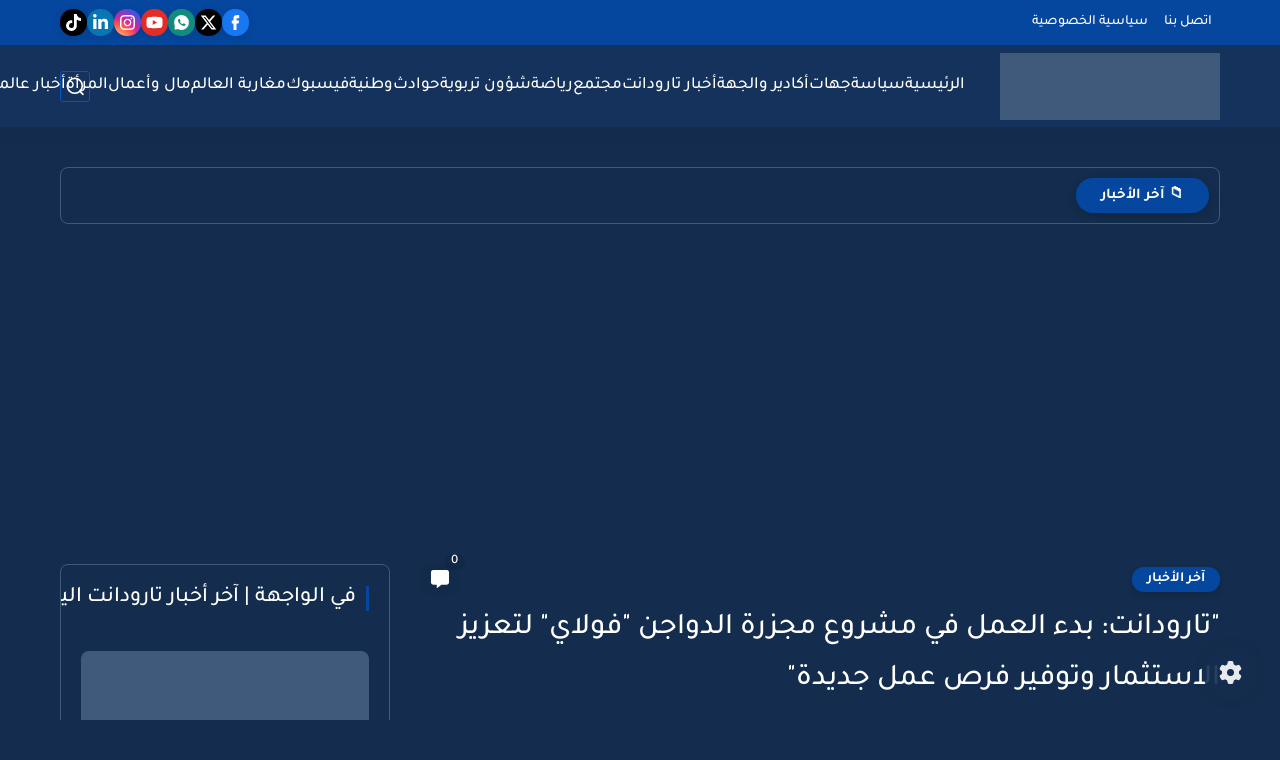

--- FILE ---
content_type: text/html; charset=utf8
request_url: https://prayertimes3.today/embed/?city=121&azan=true&time=true&intro=true&next-prayer=true&remove-link=false&width=100%&lang=ar&color=405a7b
body_size: 2595
content:
<!-- Page has been compressed for performance. ;) --> 
<!doctype html> <html> <head> <title></title> <meta charset="utf-8" /> <meta name="viewport" content="width=device-width, initial-scale=1.0"> </head> <style> @import url(//fonts.googleapis.com/earlyaccess/droidarabickufi.css); @import url(//fonts.googleapis.com/earlyaccess/droidarabicnaskh.css); @import url(//fonts.googleapis.com/css?family=Open+Sans:400,300,600,700); @import url(//fonts.googleapis.com/css?family=Orbitron); body{ font-family: "Droid Arabic Naskh", "Open Sans"; direction: rtl; padding: 0; margin: 0; background: transparent; font-size: 12px; direction: rtl; } table{ border-collapse: collapse; border-spacing: 0; background-color: transparent; } .table-times, .table-times tr, .table-times td{ border: 0; padding: 0; } .table-times{ width: 100%; margin: auto; } .table-times th{ background: #eee; font-family: "Open Sans", "Droid Arabic Kufi"; padding: 0; border-bottom: 1px solid #ddd; border-top: 1px solid #ddd; text-align: center; width: 10%; } .table-times tr.tw-prayers-code td{ padding: 5px 0; text-align: left; } .table-times .tw-prayers-times{ border-bottom: 1px solid #eee; } .table-times .tw-prayers-times td:last-child .tw-time{ border: 0; } .table-tr-location{ background: #f8f8f8; } .tw-time{ color: #C7524E; color: #405a7b; background: #f9f9f9; text-align: center; border-left: 1px solid #eee; } .tw-time.active{ background: #eee; color: #555; } .tw-time .tw-clock{ font-size: 25px; font-weight: 300; height: 40px; line-height: 40px; display: block; font-family: 'Orbitron', sans-serif; } .tw-time .tw-clock .tw-clock-extension{ font-size: 12px; font-family: "Open Sans", "Droid Arabic Kufi"; text-transform: uppercase; } .tw-time .tw-prayer{ display: block; background: #C7524E; color: #405a7b; color: #fff; font-family: 'Droid Arabic Kufi', 'Open Sans'; display: block; padding: 10px 0; } .tw-prayer-city{ padding: 5px; text-align: center; } .tw-prayer-city strong{ color: #C7524E; color: #405a7b; font-family: "Open Sans", "Droid Arabic Kufi"; } .tw-city-time-detail{ font-size: 13px; margin-top: 5px; } .tw-city-time-detail p{ margin: 0; margin-bottom: 5px; } .tw-next-prayer{ background: #eee; color: #C7524E; color: #405a7b; text-align: center; padding-top: 10px; } .tw-next-prayer h4{ border-bottom: 1px solid #ddd; font-family: 'Droid Arabic Kufi', 'Open Sans'; height: 72px; padding: 0; margin: 0; font-size: 30px; } .tw-next-prayer .tw-time-azan{ padding: 5px 0; background: #C7524E; background: #405a7b; color: #fff; font-size: 14px; font-family: "Open Sans", "Droid Arabic Kufi"; } .tw-next-prayer .tw-time-azan span{ display: inline-block; margin-right: 5px; } .table-times tr.tw-prayers-code td a{ color: #C7524E; color: #405a7b; text-decoration: none; display: block; } .tw-main-title{ background: #C7524E; background: #405a7b; display: block; text-align: center; color: #fff; padding: 0 5px; font-family: "Droid Arabic Kufi", "open Sans"; font-size: 14px; text-decoration: none; height: 37px; line-height: 37px; } .table-times tr.tw-prayers-code td{ text-align: center; } @media (max-width: 768px) { .tw-time{ border: 0; } .table-times .table-tr-location td:nth-child(2){ padding: 0; } .table-times{ display: block; width: 100%; position: relative; border-bottom: 0; } .table-times tbody{ width: 100%; display: block; } .table-times tr{ display: block; width: 100%; } .table-times tr td, .table-times tr th{ width: 100%; display: block; } .table-times tr.tw-prayers-headers{ width: 30%; position: absolute; right: 0; } .table-times tr.tw-prayers-headers th{ padding: 0; height: 40px; line-height: 40px; border-bottom: 0; } .tw-next-prayer .tw-time-azan{ padding: 5px 0; } .table-times tr:nth-child(3){ text-align: left; border-top: 1px solid #ddd; } .table-times tr:nth-child(3) td{ border-bottom: 1px solid #ddd; } .table-times .tw-prayers-times{ border: 0; } .table-times .tw-prayers-times td{ text-indent: 30%; padding-right: 0; } .table-times tr.tw-prayers-code td{ text-align: center; } } </style> <body> <table class="table-times"> <tr class="table-tr-location"> <a rel="dofollow" href="https://prayertimes3.today/morocco-ma/taroudant-121.html" target="_blank" class="tw-main-title"> مواقيت الصلاة في تارودانت </a> <td colspan="3"> <div class="tw-prayer-city"> <div>مواعيد الصلاة في مدينة تارودانت، اليوم الاثنين بتاريخ 26 يناير, 2026 الموافق 7 شعبان, 1447.</div> <div class="tw-city-time-detail"> <p><strong>التوقيت</strong>: <span id="current-time-counter"> 09:30:48 صباحًا </span> </p> </div> </div> </td> <td colspan="2"> <div class="tw-next-prayer"> الصلاة القادمة في تارودانت <h4> ظهر </h4> <div class="tw-time-azan"> يتبقى على رفع الاذان <span id="next-prayer-time"> 04:17:12 </span> ساعة </div> </div> </td> </tr> <tr class="tw-prayers-headers"> <th> فجر </th> <th> ظهر </th> <th> عصر </th> <th> مغرب </th> <th> عشاء </th> </tr> <tr class="tw-prayers-times"> <td> <div class="tw-time "> <span class="tw-clock"> 07:04 <span class="tw-clock-extension">am</span> </span> </div> </td> <td> <div class="tw-time active"> <span class="tw-clock"> 01:48 <span class="tw-clock-extension">pm</span> </span> </div> </td> <td> <div class="tw-time "> <span class="tw-clock"> 04:46 <span class="tw-clock-extension">pm</span> </span> </div> </td> <td> <div class="tw-time "> <span class="tw-clock"> 07:07 <span class="tw-clock-extension">pm</span> </span> </div> </td> <td> <div class="tw-time "> <span class="tw-clock"> 08:37 <span class="tw-clock-extension">pm</span> </span> </div> </td> </tr> <tr class="tw-prayers-code"> <td colspan="5"> <a href="https://prayertimes3.today/developers.html?city=121&azan=true&time=true&intro=true&next-prayer=true&remove-link=false&width=100%25&lang=ar&color=405a7b" rel="dofollow" target="_blank" class="btn btn-default"> أضف هذا التوقيت إلى موقعك </a> </td> </tr> </table> <audio id="tw-azan"> <source src="https://prayertimes3.today/includes/files/azan.mp3" type="audio/mp3"> </audio> <script> var calculateTime = function ( dateObject ) { var hours = parseInt( dateObject.hours ); var minutes = parseInt( dateObject.minutes ); var seconds = parseInt( dateObject.seconds ); var elmnt = dateObject.elmnt; var ampm = dateObject.hasAmPm; var azan = document.getElementById( 'tw-azan' ); var timer = setInterval( function ( ) { var outHours = hours; var outMinutes = minutes; var outSeconds = seconds; var outAmPm = ''; if ( hours > 12 ) { outHours = hours - 12; outAmPm = ' مساءً'; } else { outAmPm = ' صباحًا'; } if ( outHours < 10 ) { outHours = '0' + outHours; } if ( minutes < 10 ) { outMinutes = '0' + minutes; } if ( seconds < 10 ) { outSeconds = '0' + seconds; } if ( !ampm ) { outAmPm = ''; } elmnt.innerHTML = outHours + ':' + outMinutes + ':' + outSeconds + outAmPm; seconds--; if ( !ampm ) { if ( minutes == 0 && hours == 0 ){ azan.play( ); clearInterval( timer ); } } if ( minutes == 0 ) { minutes = 59; hours--; } if ( seconds == 0 ) { seconds = 59; minutes--; } }, 1000 ); }; var parseDate = {"date":"2026,01,26,09,30,48","ampm":"am"}; var dateParams = parseDate.date.split( ',' ); var date = new Date; date.setYear( dateParams[0] ); date.setMonth( dateParams[1] ); date.setDate( dateParams[2] ); date.setHours( dateParams[3] ); date.setMinutes( dateParams[4] ); date.setSeconds( dateParams[5] ); var hours = date.getHours(); if ( parseDate.ampm == 'pm' ) { hours = hours + 12; } calculateTime( { 'hours': hours, 'minutes': date.getMinutes(), 'seconds': date.getSeconds(), 'elmnt': document.getElementById( 'current-time-counter' ), 'hasAmPm': true, 'date': date } ); var nextDateInfo = {"hours":"04","minutes":17,"seconds":12}; var nextPrayerTime = document.getElementById( 'next-prayer-time' ); calculateTime( { 'hours': nextDateInfo.hours, 'minutes': nextDateInfo.minutes, 'seconds': nextDateInfo.seconds, 'elmnt': document.getElementById( 'next-prayer-time' ), 'hasAmPm': false, 'date': null } ); </script> <script defer src="https://static.cloudflareinsights.com/beacon.min.js/vcd15cbe7772f49c399c6a5babf22c1241717689176015" integrity="sha512-ZpsOmlRQV6y907TI0dKBHq9Md29nnaEIPlkf84rnaERnq6zvWvPUqr2ft8M1aS28oN72PdrCzSjY4U6VaAw1EQ==" data-cf-beacon='{"version":"2024.11.0","token":"c3291363b93c41c3a1c8ba324e1ac78c","r":1,"server_timing":{"name":{"cfCacheStatus":true,"cfEdge":true,"cfExtPri":true,"cfL4":true,"cfOrigin":true,"cfSpeedBrain":true},"location_startswith":null}}' crossorigin="anonymous"></script>
</body> </html>

--- FILE ---
content_type: text/html; charset=utf-8
request_url: https://www.google.com/recaptcha/api2/aframe
body_size: 266
content:
<!DOCTYPE HTML><html><head><meta http-equiv="content-type" content="text/html; charset=UTF-8"></head><body><script nonce="X0NEOChScZ6cWOnV9mkzsg">/** Anti-fraud and anti-abuse applications only. See google.com/recaptcha */ try{var clients={'sodar':'https://pagead2.googlesyndication.com/pagead/sodar?'};window.addEventListener("message",function(a){try{if(a.source===window.parent){var b=JSON.parse(a.data);var c=clients[b['id']];if(c){var d=document.createElement('img');d.src=c+b['params']+'&rc='+(localStorage.getItem("rc::a")?sessionStorage.getItem("rc::b"):"");window.document.body.appendChild(d);sessionStorage.setItem("rc::e",parseInt(sessionStorage.getItem("rc::e")||0)+1);localStorage.setItem("rc::h",'1769416250510');}}}catch(b){}});window.parent.postMessage("_grecaptcha_ready", "*");}catch(b){}</script></body></html>